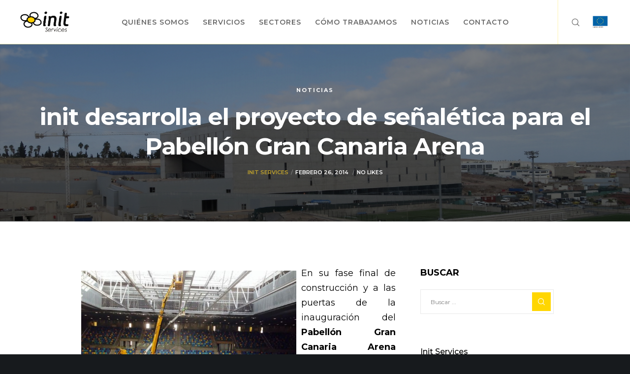

--- FILE ---
content_type: text/html; charset=utf-8
request_url: https://www.google.com/recaptcha/api2/anchor?ar=1&k=6LeQHuMkAAAAAPHHptTSyQ1-Rpm0Om-1i5js_MUh&co=aHR0cHM6Ly93d3cuaW5pdHNlcnZpY2VzLmNvbTo0NDM.&hl=en&v=PoyoqOPhxBO7pBk68S4YbpHZ&size=invisible&anchor-ms=20000&execute-ms=30000&cb=u5tlgqwko1ia
body_size: 49020
content:
<!DOCTYPE HTML><html dir="ltr" lang="en"><head><meta http-equiv="Content-Type" content="text/html; charset=UTF-8">
<meta http-equiv="X-UA-Compatible" content="IE=edge">
<title>reCAPTCHA</title>
<style type="text/css">
/* cyrillic-ext */
@font-face {
  font-family: 'Roboto';
  font-style: normal;
  font-weight: 400;
  font-stretch: 100%;
  src: url(//fonts.gstatic.com/s/roboto/v48/KFO7CnqEu92Fr1ME7kSn66aGLdTylUAMa3GUBHMdazTgWw.woff2) format('woff2');
  unicode-range: U+0460-052F, U+1C80-1C8A, U+20B4, U+2DE0-2DFF, U+A640-A69F, U+FE2E-FE2F;
}
/* cyrillic */
@font-face {
  font-family: 'Roboto';
  font-style: normal;
  font-weight: 400;
  font-stretch: 100%;
  src: url(//fonts.gstatic.com/s/roboto/v48/KFO7CnqEu92Fr1ME7kSn66aGLdTylUAMa3iUBHMdazTgWw.woff2) format('woff2');
  unicode-range: U+0301, U+0400-045F, U+0490-0491, U+04B0-04B1, U+2116;
}
/* greek-ext */
@font-face {
  font-family: 'Roboto';
  font-style: normal;
  font-weight: 400;
  font-stretch: 100%;
  src: url(//fonts.gstatic.com/s/roboto/v48/KFO7CnqEu92Fr1ME7kSn66aGLdTylUAMa3CUBHMdazTgWw.woff2) format('woff2');
  unicode-range: U+1F00-1FFF;
}
/* greek */
@font-face {
  font-family: 'Roboto';
  font-style: normal;
  font-weight: 400;
  font-stretch: 100%;
  src: url(//fonts.gstatic.com/s/roboto/v48/KFO7CnqEu92Fr1ME7kSn66aGLdTylUAMa3-UBHMdazTgWw.woff2) format('woff2');
  unicode-range: U+0370-0377, U+037A-037F, U+0384-038A, U+038C, U+038E-03A1, U+03A3-03FF;
}
/* math */
@font-face {
  font-family: 'Roboto';
  font-style: normal;
  font-weight: 400;
  font-stretch: 100%;
  src: url(//fonts.gstatic.com/s/roboto/v48/KFO7CnqEu92Fr1ME7kSn66aGLdTylUAMawCUBHMdazTgWw.woff2) format('woff2');
  unicode-range: U+0302-0303, U+0305, U+0307-0308, U+0310, U+0312, U+0315, U+031A, U+0326-0327, U+032C, U+032F-0330, U+0332-0333, U+0338, U+033A, U+0346, U+034D, U+0391-03A1, U+03A3-03A9, U+03B1-03C9, U+03D1, U+03D5-03D6, U+03F0-03F1, U+03F4-03F5, U+2016-2017, U+2034-2038, U+203C, U+2040, U+2043, U+2047, U+2050, U+2057, U+205F, U+2070-2071, U+2074-208E, U+2090-209C, U+20D0-20DC, U+20E1, U+20E5-20EF, U+2100-2112, U+2114-2115, U+2117-2121, U+2123-214F, U+2190, U+2192, U+2194-21AE, U+21B0-21E5, U+21F1-21F2, U+21F4-2211, U+2213-2214, U+2216-22FF, U+2308-230B, U+2310, U+2319, U+231C-2321, U+2336-237A, U+237C, U+2395, U+239B-23B7, U+23D0, U+23DC-23E1, U+2474-2475, U+25AF, U+25B3, U+25B7, U+25BD, U+25C1, U+25CA, U+25CC, U+25FB, U+266D-266F, U+27C0-27FF, U+2900-2AFF, U+2B0E-2B11, U+2B30-2B4C, U+2BFE, U+3030, U+FF5B, U+FF5D, U+1D400-1D7FF, U+1EE00-1EEFF;
}
/* symbols */
@font-face {
  font-family: 'Roboto';
  font-style: normal;
  font-weight: 400;
  font-stretch: 100%;
  src: url(//fonts.gstatic.com/s/roboto/v48/KFO7CnqEu92Fr1ME7kSn66aGLdTylUAMaxKUBHMdazTgWw.woff2) format('woff2');
  unicode-range: U+0001-000C, U+000E-001F, U+007F-009F, U+20DD-20E0, U+20E2-20E4, U+2150-218F, U+2190, U+2192, U+2194-2199, U+21AF, U+21E6-21F0, U+21F3, U+2218-2219, U+2299, U+22C4-22C6, U+2300-243F, U+2440-244A, U+2460-24FF, U+25A0-27BF, U+2800-28FF, U+2921-2922, U+2981, U+29BF, U+29EB, U+2B00-2BFF, U+4DC0-4DFF, U+FFF9-FFFB, U+10140-1018E, U+10190-1019C, U+101A0, U+101D0-101FD, U+102E0-102FB, U+10E60-10E7E, U+1D2C0-1D2D3, U+1D2E0-1D37F, U+1F000-1F0FF, U+1F100-1F1AD, U+1F1E6-1F1FF, U+1F30D-1F30F, U+1F315, U+1F31C, U+1F31E, U+1F320-1F32C, U+1F336, U+1F378, U+1F37D, U+1F382, U+1F393-1F39F, U+1F3A7-1F3A8, U+1F3AC-1F3AF, U+1F3C2, U+1F3C4-1F3C6, U+1F3CA-1F3CE, U+1F3D4-1F3E0, U+1F3ED, U+1F3F1-1F3F3, U+1F3F5-1F3F7, U+1F408, U+1F415, U+1F41F, U+1F426, U+1F43F, U+1F441-1F442, U+1F444, U+1F446-1F449, U+1F44C-1F44E, U+1F453, U+1F46A, U+1F47D, U+1F4A3, U+1F4B0, U+1F4B3, U+1F4B9, U+1F4BB, U+1F4BF, U+1F4C8-1F4CB, U+1F4D6, U+1F4DA, U+1F4DF, U+1F4E3-1F4E6, U+1F4EA-1F4ED, U+1F4F7, U+1F4F9-1F4FB, U+1F4FD-1F4FE, U+1F503, U+1F507-1F50B, U+1F50D, U+1F512-1F513, U+1F53E-1F54A, U+1F54F-1F5FA, U+1F610, U+1F650-1F67F, U+1F687, U+1F68D, U+1F691, U+1F694, U+1F698, U+1F6AD, U+1F6B2, U+1F6B9-1F6BA, U+1F6BC, U+1F6C6-1F6CF, U+1F6D3-1F6D7, U+1F6E0-1F6EA, U+1F6F0-1F6F3, U+1F6F7-1F6FC, U+1F700-1F7FF, U+1F800-1F80B, U+1F810-1F847, U+1F850-1F859, U+1F860-1F887, U+1F890-1F8AD, U+1F8B0-1F8BB, U+1F8C0-1F8C1, U+1F900-1F90B, U+1F93B, U+1F946, U+1F984, U+1F996, U+1F9E9, U+1FA00-1FA6F, U+1FA70-1FA7C, U+1FA80-1FA89, U+1FA8F-1FAC6, U+1FACE-1FADC, U+1FADF-1FAE9, U+1FAF0-1FAF8, U+1FB00-1FBFF;
}
/* vietnamese */
@font-face {
  font-family: 'Roboto';
  font-style: normal;
  font-weight: 400;
  font-stretch: 100%;
  src: url(//fonts.gstatic.com/s/roboto/v48/KFO7CnqEu92Fr1ME7kSn66aGLdTylUAMa3OUBHMdazTgWw.woff2) format('woff2');
  unicode-range: U+0102-0103, U+0110-0111, U+0128-0129, U+0168-0169, U+01A0-01A1, U+01AF-01B0, U+0300-0301, U+0303-0304, U+0308-0309, U+0323, U+0329, U+1EA0-1EF9, U+20AB;
}
/* latin-ext */
@font-face {
  font-family: 'Roboto';
  font-style: normal;
  font-weight: 400;
  font-stretch: 100%;
  src: url(//fonts.gstatic.com/s/roboto/v48/KFO7CnqEu92Fr1ME7kSn66aGLdTylUAMa3KUBHMdazTgWw.woff2) format('woff2');
  unicode-range: U+0100-02BA, U+02BD-02C5, U+02C7-02CC, U+02CE-02D7, U+02DD-02FF, U+0304, U+0308, U+0329, U+1D00-1DBF, U+1E00-1E9F, U+1EF2-1EFF, U+2020, U+20A0-20AB, U+20AD-20C0, U+2113, U+2C60-2C7F, U+A720-A7FF;
}
/* latin */
@font-face {
  font-family: 'Roboto';
  font-style: normal;
  font-weight: 400;
  font-stretch: 100%;
  src: url(//fonts.gstatic.com/s/roboto/v48/KFO7CnqEu92Fr1ME7kSn66aGLdTylUAMa3yUBHMdazQ.woff2) format('woff2');
  unicode-range: U+0000-00FF, U+0131, U+0152-0153, U+02BB-02BC, U+02C6, U+02DA, U+02DC, U+0304, U+0308, U+0329, U+2000-206F, U+20AC, U+2122, U+2191, U+2193, U+2212, U+2215, U+FEFF, U+FFFD;
}
/* cyrillic-ext */
@font-face {
  font-family: 'Roboto';
  font-style: normal;
  font-weight: 500;
  font-stretch: 100%;
  src: url(//fonts.gstatic.com/s/roboto/v48/KFO7CnqEu92Fr1ME7kSn66aGLdTylUAMa3GUBHMdazTgWw.woff2) format('woff2');
  unicode-range: U+0460-052F, U+1C80-1C8A, U+20B4, U+2DE0-2DFF, U+A640-A69F, U+FE2E-FE2F;
}
/* cyrillic */
@font-face {
  font-family: 'Roboto';
  font-style: normal;
  font-weight: 500;
  font-stretch: 100%;
  src: url(//fonts.gstatic.com/s/roboto/v48/KFO7CnqEu92Fr1ME7kSn66aGLdTylUAMa3iUBHMdazTgWw.woff2) format('woff2');
  unicode-range: U+0301, U+0400-045F, U+0490-0491, U+04B0-04B1, U+2116;
}
/* greek-ext */
@font-face {
  font-family: 'Roboto';
  font-style: normal;
  font-weight: 500;
  font-stretch: 100%;
  src: url(//fonts.gstatic.com/s/roboto/v48/KFO7CnqEu92Fr1ME7kSn66aGLdTylUAMa3CUBHMdazTgWw.woff2) format('woff2');
  unicode-range: U+1F00-1FFF;
}
/* greek */
@font-face {
  font-family: 'Roboto';
  font-style: normal;
  font-weight: 500;
  font-stretch: 100%;
  src: url(//fonts.gstatic.com/s/roboto/v48/KFO7CnqEu92Fr1ME7kSn66aGLdTylUAMa3-UBHMdazTgWw.woff2) format('woff2');
  unicode-range: U+0370-0377, U+037A-037F, U+0384-038A, U+038C, U+038E-03A1, U+03A3-03FF;
}
/* math */
@font-face {
  font-family: 'Roboto';
  font-style: normal;
  font-weight: 500;
  font-stretch: 100%;
  src: url(//fonts.gstatic.com/s/roboto/v48/KFO7CnqEu92Fr1ME7kSn66aGLdTylUAMawCUBHMdazTgWw.woff2) format('woff2');
  unicode-range: U+0302-0303, U+0305, U+0307-0308, U+0310, U+0312, U+0315, U+031A, U+0326-0327, U+032C, U+032F-0330, U+0332-0333, U+0338, U+033A, U+0346, U+034D, U+0391-03A1, U+03A3-03A9, U+03B1-03C9, U+03D1, U+03D5-03D6, U+03F0-03F1, U+03F4-03F5, U+2016-2017, U+2034-2038, U+203C, U+2040, U+2043, U+2047, U+2050, U+2057, U+205F, U+2070-2071, U+2074-208E, U+2090-209C, U+20D0-20DC, U+20E1, U+20E5-20EF, U+2100-2112, U+2114-2115, U+2117-2121, U+2123-214F, U+2190, U+2192, U+2194-21AE, U+21B0-21E5, U+21F1-21F2, U+21F4-2211, U+2213-2214, U+2216-22FF, U+2308-230B, U+2310, U+2319, U+231C-2321, U+2336-237A, U+237C, U+2395, U+239B-23B7, U+23D0, U+23DC-23E1, U+2474-2475, U+25AF, U+25B3, U+25B7, U+25BD, U+25C1, U+25CA, U+25CC, U+25FB, U+266D-266F, U+27C0-27FF, U+2900-2AFF, U+2B0E-2B11, U+2B30-2B4C, U+2BFE, U+3030, U+FF5B, U+FF5D, U+1D400-1D7FF, U+1EE00-1EEFF;
}
/* symbols */
@font-face {
  font-family: 'Roboto';
  font-style: normal;
  font-weight: 500;
  font-stretch: 100%;
  src: url(//fonts.gstatic.com/s/roboto/v48/KFO7CnqEu92Fr1ME7kSn66aGLdTylUAMaxKUBHMdazTgWw.woff2) format('woff2');
  unicode-range: U+0001-000C, U+000E-001F, U+007F-009F, U+20DD-20E0, U+20E2-20E4, U+2150-218F, U+2190, U+2192, U+2194-2199, U+21AF, U+21E6-21F0, U+21F3, U+2218-2219, U+2299, U+22C4-22C6, U+2300-243F, U+2440-244A, U+2460-24FF, U+25A0-27BF, U+2800-28FF, U+2921-2922, U+2981, U+29BF, U+29EB, U+2B00-2BFF, U+4DC0-4DFF, U+FFF9-FFFB, U+10140-1018E, U+10190-1019C, U+101A0, U+101D0-101FD, U+102E0-102FB, U+10E60-10E7E, U+1D2C0-1D2D3, U+1D2E0-1D37F, U+1F000-1F0FF, U+1F100-1F1AD, U+1F1E6-1F1FF, U+1F30D-1F30F, U+1F315, U+1F31C, U+1F31E, U+1F320-1F32C, U+1F336, U+1F378, U+1F37D, U+1F382, U+1F393-1F39F, U+1F3A7-1F3A8, U+1F3AC-1F3AF, U+1F3C2, U+1F3C4-1F3C6, U+1F3CA-1F3CE, U+1F3D4-1F3E0, U+1F3ED, U+1F3F1-1F3F3, U+1F3F5-1F3F7, U+1F408, U+1F415, U+1F41F, U+1F426, U+1F43F, U+1F441-1F442, U+1F444, U+1F446-1F449, U+1F44C-1F44E, U+1F453, U+1F46A, U+1F47D, U+1F4A3, U+1F4B0, U+1F4B3, U+1F4B9, U+1F4BB, U+1F4BF, U+1F4C8-1F4CB, U+1F4D6, U+1F4DA, U+1F4DF, U+1F4E3-1F4E6, U+1F4EA-1F4ED, U+1F4F7, U+1F4F9-1F4FB, U+1F4FD-1F4FE, U+1F503, U+1F507-1F50B, U+1F50D, U+1F512-1F513, U+1F53E-1F54A, U+1F54F-1F5FA, U+1F610, U+1F650-1F67F, U+1F687, U+1F68D, U+1F691, U+1F694, U+1F698, U+1F6AD, U+1F6B2, U+1F6B9-1F6BA, U+1F6BC, U+1F6C6-1F6CF, U+1F6D3-1F6D7, U+1F6E0-1F6EA, U+1F6F0-1F6F3, U+1F6F7-1F6FC, U+1F700-1F7FF, U+1F800-1F80B, U+1F810-1F847, U+1F850-1F859, U+1F860-1F887, U+1F890-1F8AD, U+1F8B0-1F8BB, U+1F8C0-1F8C1, U+1F900-1F90B, U+1F93B, U+1F946, U+1F984, U+1F996, U+1F9E9, U+1FA00-1FA6F, U+1FA70-1FA7C, U+1FA80-1FA89, U+1FA8F-1FAC6, U+1FACE-1FADC, U+1FADF-1FAE9, U+1FAF0-1FAF8, U+1FB00-1FBFF;
}
/* vietnamese */
@font-face {
  font-family: 'Roboto';
  font-style: normal;
  font-weight: 500;
  font-stretch: 100%;
  src: url(//fonts.gstatic.com/s/roboto/v48/KFO7CnqEu92Fr1ME7kSn66aGLdTylUAMa3OUBHMdazTgWw.woff2) format('woff2');
  unicode-range: U+0102-0103, U+0110-0111, U+0128-0129, U+0168-0169, U+01A0-01A1, U+01AF-01B0, U+0300-0301, U+0303-0304, U+0308-0309, U+0323, U+0329, U+1EA0-1EF9, U+20AB;
}
/* latin-ext */
@font-face {
  font-family: 'Roboto';
  font-style: normal;
  font-weight: 500;
  font-stretch: 100%;
  src: url(//fonts.gstatic.com/s/roboto/v48/KFO7CnqEu92Fr1ME7kSn66aGLdTylUAMa3KUBHMdazTgWw.woff2) format('woff2');
  unicode-range: U+0100-02BA, U+02BD-02C5, U+02C7-02CC, U+02CE-02D7, U+02DD-02FF, U+0304, U+0308, U+0329, U+1D00-1DBF, U+1E00-1E9F, U+1EF2-1EFF, U+2020, U+20A0-20AB, U+20AD-20C0, U+2113, U+2C60-2C7F, U+A720-A7FF;
}
/* latin */
@font-face {
  font-family: 'Roboto';
  font-style: normal;
  font-weight: 500;
  font-stretch: 100%;
  src: url(//fonts.gstatic.com/s/roboto/v48/KFO7CnqEu92Fr1ME7kSn66aGLdTylUAMa3yUBHMdazQ.woff2) format('woff2');
  unicode-range: U+0000-00FF, U+0131, U+0152-0153, U+02BB-02BC, U+02C6, U+02DA, U+02DC, U+0304, U+0308, U+0329, U+2000-206F, U+20AC, U+2122, U+2191, U+2193, U+2212, U+2215, U+FEFF, U+FFFD;
}
/* cyrillic-ext */
@font-face {
  font-family: 'Roboto';
  font-style: normal;
  font-weight: 900;
  font-stretch: 100%;
  src: url(//fonts.gstatic.com/s/roboto/v48/KFO7CnqEu92Fr1ME7kSn66aGLdTylUAMa3GUBHMdazTgWw.woff2) format('woff2');
  unicode-range: U+0460-052F, U+1C80-1C8A, U+20B4, U+2DE0-2DFF, U+A640-A69F, U+FE2E-FE2F;
}
/* cyrillic */
@font-face {
  font-family: 'Roboto';
  font-style: normal;
  font-weight: 900;
  font-stretch: 100%;
  src: url(//fonts.gstatic.com/s/roboto/v48/KFO7CnqEu92Fr1ME7kSn66aGLdTylUAMa3iUBHMdazTgWw.woff2) format('woff2');
  unicode-range: U+0301, U+0400-045F, U+0490-0491, U+04B0-04B1, U+2116;
}
/* greek-ext */
@font-face {
  font-family: 'Roboto';
  font-style: normal;
  font-weight: 900;
  font-stretch: 100%;
  src: url(//fonts.gstatic.com/s/roboto/v48/KFO7CnqEu92Fr1ME7kSn66aGLdTylUAMa3CUBHMdazTgWw.woff2) format('woff2');
  unicode-range: U+1F00-1FFF;
}
/* greek */
@font-face {
  font-family: 'Roboto';
  font-style: normal;
  font-weight: 900;
  font-stretch: 100%;
  src: url(//fonts.gstatic.com/s/roboto/v48/KFO7CnqEu92Fr1ME7kSn66aGLdTylUAMa3-UBHMdazTgWw.woff2) format('woff2');
  unicode-range: U+0370-0377, U+037A-037F, U+0384-038A, U+038C, U+038E-03A1, U+03A3-03FF;
}
/* math */
@font-face {
  font-family: 'Roboto';
  font-style: normal;
  font-weight: 900;
  font-stretch: 100%;
  src: url(//fonts.gstatic.com/s/roboto/v48/KFO7CnqEu92Fr1ME7kSn66aGLdTylUAMawCUBHMdazTgWw.woff2) format('woff2');
  unicode-range: U+0302-0303, U+0305, U+0307-0308, U+0310, U+0312, U+0315, U+031A, U+0326-0327, U+032C, U+032F-0330, U+0332-0333, U+0338, U+033A, U+0346, U+034D, U+0391-03A1, U+03A3-03A9, U+03B1-03C9, U+03D1, U+03D5-03D6, U+03F0-03F1, U+03F4-03F5, U+2016-2017, U+2034-2038, U+203C, U+2040, U+2043, U+2047, U+2050, U+2057, U+205F, U+2070-2071, U+2074-208E, U+2090-209C, U+20D0-20DC, U+20E1, U+20E5-20EF, U+2100-2112, U+2114-2115, U+2117-2121, U+2123-214F, U+2190, U+2192, U+2194-21AE, U+21B0-21E5, U+21F1-21F2, U+21F4-2211, U+2213-2214, U+2216-22FF, U+2308-230B, U+2310, U+2319, U+231C-2321, U+2336-237A, U+237C, U+2395, U+239B-23B7, U+23D0, U+23DC-23E1, U+2474-2475, U+25AF, U+25B3, U+25B7, U+25BD, U+25C1, U+25CA, U+25CC, U+25FB, U+266D-266F, U+27C0-27FF, U+2900-2AFF, U+2B0E-2B11, U+2B30-2B4C, U+2BFE, U+3030, U+FF5B, U+FF5D, U+1D400-1D7FF, U+1EE00-1EEFF;
}
/* symbols */
@font-face {
  font-family: 'Roboto';
  font-style: normal;
  font-weight: 900;
  font-stretch: 100%;
  src: url(//fonts.gstatic.com/s/roboto/v48/KFO7CnqEu92Fr1ME7kSn66aGLdTylUAMaxKUBHMdazTgWw.woff2) format('woff2');
  unicode-range: U+0001-000C, U+000E-001F, U+007F-009F, U+20DD-20E0, U+20E2-20E4, U+2150-218F, U+2190, U+2192, U+2194-2199, U+21AF, U+21E6-21F0, U+21F3, U+2218-2219, U+2299, U+22C4-22C6, U+2300-243F, U+2440-244A, U+2460-24FF, U+25A0-27BF, U+2800-28FF, U+2921-2922, U+2981, U+29BF, U+29EB, U+2B00-2BFF, U+4DC0-4DFF, U+FFF9-FFFB, U+10140-1018E, U+10190-1019C, U+101A0, U+101D0-101FD, U+102E0-102FB, U+10E60-10E7E, U+1D2C0-1D2D3, U+1D2E0-1D37F, U+1F000-1F0FF, U+1F100-1F1AD, U+1F1E6-1F1FF, U+1F30D-1F30F, U+1F315, U+1F31C, U+1F31E, U+1F320-1F32C, U+1F336, U+1F378, U+1F37D, U+1F382, U+1F393-1F39F, U+1F3A7-1F3A8, U+1F3AC-1F3AF, U+1F3C2, U+1F3C4-1F3C6, U+1F3CA-1F3CE, U+1F3D4-1F3E0, U+1F3ED, U+1F3F1-1F3F3, U+1F3F5-1F3F7, U+1F408, U+1F415, U+1F41F, U+1F426, U+1F43F, U+1F441-1F442, U+1F444, U+1F446-1F449, U+1F44C-1F44E, U+1F453, U+1F46A, U+1F47D, U+1F4A3, U+1F4B0, U+1F4B3, U+1F4B9, U+1F4BB, U+1F4BF, U+1F4C8-1F4CB, U+1F4D6, U+1F4DA, U+1F4DF, U+1F4E3-1F4E6, U+1F4EA-1F4ED, U+1F4F7, U+1F4F9-1F4FB, U+1F4FD-1F4FE, U+1F503, U+1F507-1F50B, U+1F50D, U+1F512-1F513, U+1F53E-1F54A, U+1F54F-1F5FA, U+1F610, U+1F650-1F67F, U+1F687, U+1F68D, U+1F691, U+1F694, U+1F698, U+1F6AD, U+1F6B2, U+1F6B9-1F6BA, U+1F6BC, U+1F6C6-1F6CF, U+1F6D3-1F6D7, U+1F6E0-1F6EA, U+1F6F0-1F6F3, U+1F6F7-1F6FC, U+1F700-1F7FF, U+1F800-1F80B, U+1F810-1F847, U+1F850-1F859, U+1F860-1F887, U+1F890-1F8AD, U+1F8B0-1F8BB, U+1F8C0-1F8C1, U+1F900-1F90B, U+1F93B, U+1F946, U+1F984, U+1F996, U+1F9E9, U+1FA00-1FA6F, U+1FA70-1FA7C, U+1FA80-1FA89, U+1FA8F-1FAC6, U+1FACE-1FADC, U+1FADF-1FAE9, U+1FAF0-1FAF8, U+1FB00-1FBFF;
}
/* vietnamese */
@font-face {
  font-family: 'Roboto';
  font-style: normal;
  font-weight: 900;
  font-stretch: 100%;
  src: url(//fonts.gstatic.com/s/roboto/v48/KFO7CnqEu92Fr1ME7kSn66aGLdTylUAMa3OUBHMdazTgWw.woff2) format('woff2');
  unicode-range: U+0102-0103, U+0110-0111, U+0128-0129, U+0168-0169, U+01A0-01A1, U+01AF-01B0, U+0300-0301, U+0303-0304, U+0308-0309, U+0323, U+0329, U+1EA0-1EF9, U+20AB;
}
/* latin-ext */
@font-face {
  font-family: 'Roboto';
  font-style: normal;
  font-weight: 900;
  font-stretch: 100%;
  src: url(//fonts.gstatic.com/s/roboto/v48/KFO7CnqEu92Fr1ME7kSn66aGLdTylUAMa3KUBHMdazTgWw.woff2) format('woff2');
  unicode-range: U+0100-02BA, U+02BD-02C5, U+02C7-02CC, U+02CE-02D7, U+02DD-02FF, U+0304, U+0308, U+0329, U+1D00-1DBF, U+1E00-1E9F, U+1EF2-1EFF, U+2020, U+20A0-20AB, U+20AD-20C0, U+2113, U+2C60-2C7F, U+A720-A7FF;
}
/* latin */
@font-face {
  font-family: 'Roboto';
  font-style: normal;
  font-weight: 900;
  font-stretch: 100%;
  src: url(//fonts.gstatic.com/s/roboto/v48/KFO7CnqEu92Fr1ME7kSn66aGLdTylUAMa3yUBHMdazQ.woff2) format('woff2');
  unicode-range: U+0000-00FF, U+0131, U+0152-0153, U+02BB-02BC, U+02C6, U+02DA, U+02DC, U+0304, U+0308, U+0329, U+2000-206F, U+20AC, U+2122, U+2191, U+2193, U+2212, U+2215, U+FEFF, U+FFFD;
}

</style>
<link rel="stylesheet" type="text/css" href="https://www.gstatic.com/recaptcha/releases/PoyoqOPhxBO7pBk68S4YbpHZ/styles__ltr.css">
<script nonce="hIWf3vZd_Yj3gUxs620c2A" type="text/javascript">window['__recaptcha_api'] = 'https://www.google.com/recaptcha/api2/';</script>
<script type="text/javascript" src="https://www.gstatic.com/recaptcha/releases/PoyoqOPhxBO7pBk68S4YbpHZ/recaptcha__en.js" nonce="hIWf3vZd_Yj3gUxs620c2A">
      
    </script></head>
<body><div id="rc-anchor-alert" class="rc-anchor-alert"></div>
<input type="hidden" id="recaptcha-token" value="[base64]">
<script type="text/javascript" nonce="hIWf3vZd_Yj3gUxs620c2A">
      recaptcha.anchor.Main.init("[\x22ainput\x22,[\x22bgdata\x22,\x22\x22,\[base64]/[base64]/[base64]/[base64]/[base64]/UltsKytdPUU6KEU8MjA0OD9SW2wrK109RT4+NnwxOTI6KChFJjY0NTEyKT09NTUyOTYmJk0rMTxjLmxlbmd0aCYmKGMuY2hhckNvZGVBdChNKzEpJjY0NTEyKT09NTYzMjA/[base64]/[base64]/[base64]/[base64]/[base64]/[base64]/[base64]\x22,\[base64]\\u003d\\u003d\x22,\[base64]/[base64]/w6V9aMODECLDnHVvF8KRw4YoYwRnwrxHPMKWw4R1w4LChMOawrtIBsOxwr8OGcKDwr/DoMKPw7jCtjpQwp7CtjgzL8KZJMKKV8K6w4V/wpg/w4lYYEfCq8OnDW3Cg8KUPk1Ww6LDtiwKchDCmMOcw5gpwqonKxpve8OuwpzDiG/[base64]/Ji/[base64]/[base64]/[base64]/[base64]/[base64]/Dr8Ktw77DlsKcQBNzCVxsNBFPwo5bw7vDrMOdwqjCn2/[base64]/[base64]/[base64]/DqVPCscKfwrXDry8eCQ1Mwp/DmAXDr8KqA3zCiwhSwqXDmh7Dv3JJw6RVw4PCgMO2wqszwqnCpiLCocO9wp1lTDoUwrk2d8KCw7LChjnDrUvCjzvCt8Ohw7okwrnDtcKRworCmwJDZcKSwoPDrcKNwrA5NGLCqsOSw6IRG8K+wrrCpMOBw4fCsMKuw7zDo0/DnsKDwog6wrVHw6dHFMKIdMOVwoBuDcKJwpfDkMOGw4EuZyEfUQbDjWvCtBXDjFbCoEoLTMOUZcObOsOaRRVMw7MwOjzCgQfCtsO/EcKRw5LCgGVOwrloZsOzKMKfwr57acKBR8KbIzZhw7RgYipkeMONw5fDqw/CrBd1w47DmMKURcOrw4fDoAnChcKxYsKjBmBcTcKzDDZewoxowrN6w6svw6Ezw59bO8OXwqU7w5bDssOTwqV6wpzDum0dXsK8bMOJPMK5w6zDjn8SYcKdasKCeVbCvALDr1HDj350Z3rCrTY4wpHDhgDCsVQyAsKXwpnDsMKYw5jCnE04XsOEHWsrw4x/w6fDphPCn8KGw6Adw5XDp8OqVMO/OsOmasKrScOiwq4WesOlMkYkPsK2wrbCpMObwpnCjsKDw7XCqMO1NWQ/DmHCiMOzF0kNWkcjfRF6w43CisKhQArCk8OnFXTCvHdTwpNaw5fDu8K+w6MDGMK8wrtLbUfDi8O5w4wCBhPDnSd4w7TCu8Otw7DCujTDjlvDsMKawo8/w5smekYSw6TCpCzCqcK5wrwSw7jCucOzG8OzwrVMw7xJwpHDmUrDs8OGGHrDrMOQw6zDscOufsKmw7tKwoIHY2QQKglXK37Cj1hmwootwrPDoMO7wp3DscOqcMKyw6sfN8O9UMKpwp/ChkhJZEfCmSfDtnrDv8KHw5DDjsOrwp9Gw5guVEfDtFHDpQjCvC3DmsOSw6tSE8KrwpZ/ZsKIFMOUBcOewoHCt8K/[base64]/CrQrDhT9xwofDgkDCr0PDscK1TWbCiMKSwoI3J8KISgpue1fDg28Jw79VKAjCnlvDgMKwwr4hwpxLwqJUAsOCwpxfHsKfwpMbcic5w7rCisOmJcKSTjk9wr9JScKMwoAiMQ88w4bDhsO8w5MIY3rCiMO5MsODw5/CucOQw6XClh3CuMKkXAbDvFXCikTDhyAlJMKOw4bCoW/CgSI6GwLDqhIBw4jDosObO3MRw7Z/wpcYwrbCsMOXw5oLwpJ3wrXDksKffsKvV8OgHsOowpjCnsKowr4eVcObdVtZw5/[base64]/[base64]/DucOqw67CryBNw7pnw5bCpcOTY8OiwpLCgwQ3wodSaUTDliXDhCY1w5ckNWLDmy0QwrVww7dKWsK/ZXx1w6wsYMKqDko8w5Zxw6rCkXwLw7BUw49lw6XDhBVwMRNMGcKqSMKELcKsVVMhZcO5wqLCj8O1w7U+NcKeY8Kjw47DtcK3McO3w7nCjHRBUcOFTC4AdMKRwqZMdWzDhMKiwopCb00Sw7JoRcKCw5daYMKpw7rDnFAEX3Uow7YGwpUQN2kUWcOCdcK9JxPDtcOBwo/CqGVsAMKGCgYzwpTDiMKfGMKvXsKuw5l1worCkjcBw60Td07Cpk8Mw4dtN3XCr8OibgpWXnTDicOaTSbCvhvDojt6WFBxwqDDp3vDkGxVwqvDoRw3w44/wr43HcOhw5xmU1bDjMKrw5hTJi0YNMOSw43DumILLjDDkxHCqcObwr51w6LDhWjDoMOhYsOiwo/CssOmw5Naw6oaw5/[base64]/CpTbDtDLCiHTCoUZdwpdIalluw4DDt8K0TDbCvMOow6XChV4uwpEuw6/CmVLCp8K9VsK6wqjDo8Ocw4fCkVfCgsK0wrtcREjClcKDw4DDpTpuwo8UOwbCngVNasOOw6/Dt11Zw79nKVfCpcK8c3tNVF4Hw4/[base64]/CtjbDsMOPwrTCtEfCpy18wrA6woUyG1bDucORw4nDp8OxfsKMEGvCuMOLZyQYw7EsZwXDsS/[base64]/T8OHElpACwHCrcOuLsKiw6zCvsKIw6/[base64]/[base64]/[base64]/DnRvCocOVVTdaJsOIGsOFw75tw4TDm07CssOuw5jCqMOxw6pTZmpFLMOPSHnDjsOWM3Z6w6JEw7XCtsO8w6/CucOxwqfClQ9Iw77CusKSwrJSwobDggIowr/DjcKDw7V/wpI9JMKRJcOow6HClkN7SBd5wo3DvMKNwqbCrU/DlGzDtzbCnGDCiy7DrXwqwpYPUBXCu8Kmw6HDl8KFw4BDQm7Cn8KLwozDs0tzDMK0w6/Ch2FmwoV+IkIMwp15IGjDlCA7w7QWcQ5hwrvCkB4dwpFBD8KTJAHCp1PCnMOKwq/DvMKDKMKWw45hw6LCpMKvwoolDsKtwqHDm8OKMcKLJhXDvsOGXCTDkVQ8FMKNwqbDhsOgb8K0Q8KkwrzCux7DvxrDoDfCpyDCucKEbjQOwpZ1w6PDgMOhI3XDuiLCmyl0w4/CjMK8CsKTwrYcw7Vdwo3CmMOTWcOlD0HCi8K/w5vDth3Cq0LDhsKtw59ENsOMV3E+VsOwG8KqFMKRN2czQMKewrUCKVPDkcKpQMO+w5Ejwr0wR3E5w69Wwo/DscKmbMOWwq40w4jCoMKUwrXDtxsvfsKJw7TDmgrDhMKaw5Erw50uwrbCrcOlw6PCtgdkw69BwqJTw5vCgCrDkWEbTXpAEcKGwqMMcsOdw7jDjX/DhcODw7FVTMK2VX/Cn8KLATAUdwMywolRwrdib0rDhMOoWhTCqcOcJn57wqNHG8Oew5fCmybChQrDjSjDqcK6wqLCrcOjEMKnTWPDgmVNw51VccO9w78Bw78DE8OyGB3DscKxOMKHw7/DosKvXlhGC8KVwq3Dpk9awo3DjWvDl8OwIMO6FBLDmD3DnSbChsOOA1DDkQwZwqB+A0RzYcOwwrVlR8KGwqfCo0vCpUPDs8KNw5zDkyxVw7fCvgE9HcOawrbDjh3CmyE1w6TCp0Axwo/DgcKEbsOyKMO2w5nCjXYkb3XDiCVswoQwIjDChxhNwp3Dl8KTcTkKwoNcwodJwqYVwqoRLsOJQsONwoZSwpgnHkbDnyQgDcKnwoTClSl0wrYcwrzDnsOQD8KnN8OWJkAEwrwAwovDh8OGL8KdOEFwJcOCPjfDp2vDkV3DqsKgQsOxw68Wb8O6w7/[base64]/DkCXDqMO4ByXCugdvP2F2bcKKa0vCgcO9wrZIwog1w6hOWcKvwrjDr8O1wrvDtVnDmmg/IsOnMMOmO0TCocO/TR0vbsOTXV57HjzDpsO+wqzCq1HDicKIwqgkw7AEw7oCwos1QnTCucOEN8K0GcOgQMKEUMKmw7kOw59GfRMkS0stw5TDlHLDj2VEw7nCp8OdRBgtFSDDhsKTEC97LsK9NAjCkMKDBltTwpR0wr/CscOFVw/[base64]/Drm7DjRglw6EIw6JbfMK1An4tN8Ksw77CtcKOw6HCkUMrwqgbQsKhcsKcT1TCnXtew7FyNmzDqiTCvMO6w6HCpgp3UhzDljZCTsO/wptxChNVf1hIaUNHAU/CpWjCqsKpCC3DoifDrTnCqy/[base64]/[base64]/[base64]/w57CqUnDuMKEw7jCksO4wpksc8ORSsKzMMOiUsK2wrQfUsKPflpiwofDj0gCwppdw5/DqkXDl8OmXcOQHjrDq8KEw7/DhAJZwrobEwIDw6IXUsO6EsOEw5IsByF5wqVgPR/Cr2Ntd8O/[base64]/[base64]/CkC0fwoZZw4HCtMKPMcK3U8OZMAZvwqxuUsOHJnIdw6zDhhLDqH1owrp/ESXDlMKFG2VKKibDt8KVwrIeN8KMw7HChsOow4HDiwUkVnzCsMKTwr/DnlgmwozDocOywqspwrnDgcOlwrjCtcK0RDE+wozCtV/Du1YZwqXCmsK8wrE/NcK7wpdTPsOfw7MBMMOYwqDCgMKETcOQR8KFw7LChX7DgcKcw5kpY8OXN8KyesKewq3CncOTRsO8a1XDgjIuwqNXw4bCvsOTA8OKJsO8AMKNGVAWewDDrQPCs8KaHABhw6kpw7rDpk58PjXCsR9Te8OEMMOiw5jDp8OMw4/CkwrCj23DtVFtw6TCpyjCrMOrw5LDty3DjsKRwq9ww4J3w4Ugw6QnNCTDrTTDu2JhwoHChiZ+AsOBwr1hwp5MIMK+w4/CusOiG8K1woXDmBLCmzvChA3DucK9Kxgrwp1rYVYQwrrDmlY3AyPCt8KdDMKVGUjDpMKeY8KuV8KAYXDDkB/ChsOWSVQMYMO8YMKxwr/CrFHDn25Awr/DgsOBIMKiw4PCnQTDp8Ovwr7Cs8Ktf8OxwoPDhzZzw7pUAcKlw6TDvVlJPlbDljQVw4LCtsKnesOjw7/DnsKRJsKew5FZacOCS8KSBMKsNUw8wqZkwrFDwol3wpfCnEBLwrELbU/[base64]/[base64]/DmWFvwqjCpsKpw5xNwp/CjH/Dk1LDgwFLZ1ABEcKyYMOCYMOFw5AywohaAyTDsUk2w4lXK3fDv8OFwrQbasK1wqcUeVlmwoBUwpwWX8OsRTTDq2g+WMKUGUo1c8K4wroww5fDmcO6d3PDmyTDvS7CvcOBEwbCg8K0w4fDvHnCpsODwqXDszNww6rChMO0GSlswpQew44tJEDDl3JUE8ObwpUmwr/CpRdNwqNXf8ODZMKwwrjCk8Kxwp/Cv2kAwrNJwp3CosOfwrDDlUDDssOIF8KbwqLCjgpiK1cbEFLDlMO2wqFhwp1pw6slb8KwMsKDw5XDvk/[base64]/CvXJvS8KnwqtoYBwnwr/DlwjDjsKEw5HCp8OqYMOywo7CisOtwp/CvwhLwoMJTcKMwqJGwrQZw5DDrcO+DkPCvlTCmSxVwpkPNMOUwpTDusKNbsOlw5TCs8KUw5tnKwbCkMKRwq7CsMOoQVXDkF1rw5XCvi4lw7XCuXHCoWp0f0N7Z8ORMFJMcWTDmE3DoMOVwpXCjcO+K0HChkHCpyA/[base64]/CusKqEsOPQBXDgMOyKkpzG3UMf8OnPXMSw799HMONwqTCh01APG/[base64]/Dg0YdcsOsZhVbwr/[base64]/DlS1GFMKyP3nDpcKbQwkObMOTS0lPw4bCiWQ/w5hCDX/DkMOvwqDDkMODw6DDosOkeMOPw5PCkMK9VcOdw5HDjcKFwp3DiX4LHsO8wqLDl8Ozw6saEQI3ZsOxw5PDtBssw6Ekw77Cq2lDwo3Dvm7CtsO4w7/DjcOnwrLCjcKlV8OcP8K1cMKcw7h1wrl9w7Eww53Cs8Ocw4QUYcO1RWnCg3nCml/DjMK1wqHCi0/[base64]/DtcKGLiDCq1lpJEXDqCnChmPDmsKFw589wrZSbVbDqCpLw7vCnMKbwrxJesKYcE3DiTzDhsOdw7ceacOEw7FxQMO3wp7CvMKgwr/CpMKywp5Kw5EoV8OhwqIPwqbClmZFGsOOw4PClCRIwqTChsOHHgZow7hmwpzDo8KxwohKIMOwwoQ+wozCssKNIMKiRMO6w74WXRDDvsOdwoxEAR/CnHPChSVNw5/CimVow5PDg8OlL8KLLBcYwqLDg8KRJm/[base64]/Dh0nDhsKgwrcOw4rCnWfDmsOMw64nWloQwpUnwrvCjcKVY8O7wpPDssKcwqxlw5DCuMKHwrE2d8O+wqMLw4nDlAsvEVoDw4nDpCU/[base64]/[base64]/DjRfCmMOzW8OhwqvDnGMkHsOvZsK8wqEOwoHDm3fDpAJjw6zDuMKdbcOrBMO3w5Vew4BGXsKHGw4Cw44gEjTDmsKyw7N8RsOqw5TDvxBHMMOFwpDDocOJw5zDg0s6dMOPDcKgwolnI1I3w7AGwqfDksKswpogeRvChT/CkcKOw6dlwpR/w7rCiTh2WMOrWBYwwpnDoVzDi8OJw4F0wr7CuMOcKmtfRMOiw57CpMKVEMKCw6RIw4Usw5FJHMOAw5TCqsOTw6DCncOowqcODMOCMH3CuhtkwqYYw69KBMKYBxpgOiTDrcKZRSoJGUdQw74cw4bCiBTCg2BOwq4/P8O/XcO1woFtcMOBKEsywqnCusKRXMOVwqHCvWN4WcKiw6zCm8OscDHDv8OSeMOhw7vDnsKUF8OaSMO+wr3DimkFw4ZDwr/Cv28ecMKASSpIwqzCtCvChcO0e8OTHcOcw5LCk8O2d8KpwrjDmcOywoFVJmwIwofCtMKdw4FiW8OyccKRwpZfdsKVwr5Hw6XCu8OLQMOSw7HDjsK2D3/[base64]/DllrDqyEEwpjCjjDDhsKRF0J7EGvCuhHDocOUwoHCt8K9TX7Chk3DpMODFsO4w63CoUNuw5dIZcKQUQMpUcOQw70IwpTDpXJ0acKNMTRXw7TDscK/wo3DrsKkwoTCqMKYw701GcKvwo5xwrTCt8KJBx4+w5/DisODwqrCpMKlZ8OQw4A6E3o/w6wUwqIOAG95w6E8XsKGwqYUVSvDpA9kenjCmsKcw6XDg8O0wp98ME/CnFHCtyHDusOwLjbCuzHCucK5w51DwqPDi8KscsODwq97PyRgw5jDicKFJwMjPcKHWsOzLhHCnMKBwrI8IsONFi0Vw7vCoMOzbcKDw5zCmmHCmW4AfwR/VFHDksKmwqnCvF4efsOqFMOTw63Dn8KPLsO3w60VGsOPwo8XwqhnwpLCrMKFJMK/wonDgcKTGsOnw6nDg8Oqw7/Dmk3DuQdUw7NsDcK/wpnDmsKtfsK/w5vDi8ODIhAQw6vDqcKXJ8Kof8KswpxQR8OBOMK4w45cXcKpRnR9w4DCl8OjJChvAcKLwo3DpRh8fB7CocOXM8OiQ0kMd3TDqcKBGHlueUQXIMKuQ1HDrMODVMKDEMOfwrjCoMOmeTvClGJHw53Dq8O/[base64]/CjQh8XQhUcybCt8OsAgcxwoY4ccOqw4JbeMKUMsKUw4LDkQ3DncOrw4vChQJ9woTDhAvCvsKYYMKOw7XCmQg2woE9QcO1w61zXnjCiXMadcOIwqzCq8Oaw7zCpl9swqJkeA7DtwfDqXLCnMOIcyAww7/Dk8Ohw4TDp8Kdwo3Cv8OAKSnCj8Khw7TDtX4AwpvCinjDv8Osd8K/[base64]/CpcK9LAkzw6HCjAzCjxtfwrEvw5vCunpNaxkYwozCu8K1JMKaKBLCpW/DvcKGwrbDt2Z7acK/[base64]/CsKfFHvCkCLDq8OwwoZZe8KHMDlnTcO4w7TCo2jDkcKkKsOiw7nDrcKhwo0JXBHCnh/[base64]/[base64]/wrDCjMOQL1XCoSFFZlfCrRPDp0Aawo9Yw4DDgMK4w4jDvUnDksKtw7zCqMOAw7xMLsOeOsO2FiV/NXgmGcK4w5Nlwqh8woZTwrg/w7Vvw4Qqw6/Do8ODPTZUwr09eELDmsKlHsKqw53CtMKgI8ODOyfDiDPCgsOnXBTCssOnw6TCkcKwPMOEbMOBYcK9EAXCrMKUThtowohJL8KXwrU8wqPCrMKuChYGwpE4GMO4VMK5MxDDt0LDmsO2K8O4WMOcbsKgaSZuw5cpwpwnw5tafsKQw4bCt1/ChcOVw7bCucKHw53CqMKow6rCsMOxw5HDh0lvSCgWU8K/wpocVCvCsC7Cv3HDgMObLMKqw78IS8KhEMKhcsKMKkV5MMOaIl1zLTDChTnDghBAAcOGw5LDkMOew6ZBEV/DgnZnwq7DhjXCsVt1woLDgsKEAQPDgknDsMO2A0XDq1zCjcOHMcOXQMKQw5PDn8Kdwoxqw7TCqcOJaTvCtzrCiFbCklFUw4TDmlEof3EIWsOUSsKsw5fDksKLBsOmwrM7KcKwwp3DgMKXw4XDtsK8woLCsh3CmBPCqGVKEnXDlRvCtA/CvMO7AcKyUxQjDVfCqcOXd1nDs8Ogw6PDuMOrAngfwo/DlBPDtcO7wq1UwoUMVcONPsKbM8KtZDPDtHvCkMOMYXhBw6FVwqVUwp3CuXAhQBQ6EcKkwrJISjPDnsKVAcKQRMKIw6puwrDDuSHCmBrCki3DvcOWAcOdDSl+MhMZfcKTLsKjQsK5YTM/w6rCqGrCu8OJcsKUwonCl8OGwphFTMKIwq3CszzCqsKlwq/Clyptwpl4w5PCo8O7w5rCkH7DvTMNwpnChMKaw7YswpnDgTMrwpjCt31FHsONAcO1w69Mw5trw7bClMOUAlZAw457w7/CgXrDhxHDhUfDmX4AwpZnYMKyWHzChjgNfmAgRcKLwoDCskp2w6bDisO1wo/[base64]/Vil8wojCuUgqE8KbeBE+AjRqMcORwpnDscKGYsK2wpTDgBnDpwXCny8zw73Cmg7DpEjDjcO+fmglwojDgzjDlj7DssKOUTArXsK/[base64]/DsCA3wpFfwosGJEnCg0/DoX7DgAjDpFzDlxrCrcOwwoo2wrZew5vClF5FwrkGwrzCt3rDuMKaw5PDmcOpZ8O8wr9oNDRYwo/CvMOBw7Q2w4vDo8KxGDHDoA7Dpn7ChcOiYsOYw4Z2w7Bjwr9rw4gGw4QKw7PDgMKscsOYwrbDgsK/T8KNSsKrb8KbBcOkwpLDl30Tw7waw4AlwozDlCrCvHPCmyTCmzTDsjzDmQc8ex88woLCv0zDrsO2FG0acV7CssK/[base64]/Ck8O/w7sMw53DqsKTw7hxwqbDpxTCiCk6w4Zpw5R1wrfDqTprGMKmw7/CrcKwYEUCRcKBw5dPw4XCmlEQwpLDoMOCwoDDhcKrwrDCrcKSBsKFw7oYwp4ZwrBPw4PCmTYLw5fChgTDshLDiBVOW8ODwpBDw74sAcOEw5DDmcKaUhPDvCIuLwXCscOYKMKqwpbDiz/Cln4RcMKcw7R8wqwKNjEiw7/DiMKKQsOjU8K1w5xWwrfDvz3Di8KgKAXCqCnCgsOFw5Z1FTvDm2tiwqocw6oqaEnDr8Oow5E/LHHClsKyTjLCg2I9wpbCuxHCs2XDpRMlwoDDuTTDrAB7P2d3w7/DjCDCm8KYTg5wc8OYAlvCrMOYw6jDsC3CusKnQC1zw4BGwr93UTXCgBHDsMObw7UAw6jCjE7Dti1RwobDsBduFWAmwqQvwpfDr8O3w4w7w5dbZ8KIVHwUDSBbZF3Cs8K2w5w/wrc5w5PDusOkJsKYK8KQGzrComzDrMOGeiYlPltTw75PAG7DiMKvbMKVwqjDgH7CkcKtwqHDo8K1w4LDnQDCj8KhenHDn8OewpfCscKAwqnDlMOLB1TCm17DpcKXw4DCkcO/HMKww4LDmRknGBtFaMO4URBkOcOLRMOSAnQow4DDssOYMcKWZQBjwpfDhn1XwqMDC8KvwqLCh2grw68GE8Kyw6fCicORw4nCqsK3CcKBTzpPCA/DnsORw6ozwpU9FH82w4PDsHLDtsOuw4jCpMOywrvCmcORwrINX8KYdQHCqFHDv8OYwoJmNsKhOW7CnCfDnMOxw4XDscKGex/[base64]/DpsKve8KAKsOfF8OhwoNWag8MeRxxXAZhwoTDvWUoHzpNw692wpI5w6PDkjF/UT1SC0/ChcOFw6xXSx48AcOOw7rDghrDssOiJCjDoHl6KSNdwozCkBYQwqkffg3ChMOgwoDChDzCqyvDtC0tw4LDmcOAw5oRwrRKb0/Cv8KHw5nDlsOYYcO3AMOXwqJzw5EQVTvDlcODwrHCizEYUVjCtMOqfcKRw7RJwoPCi0hJPsO/EMKOeGPCrk0mEk3DqH3Dp8O/woczdMKsQMKrw7A5PMKgO8K+w6rClV7DksKvw7oBSsOTZw8+DMOhw6/[base64]/I8KzwqbDjMK0F2krwojCncO0ZsOjwrvDvQXDpkI8Z8KGwrrDo8OsfcK4wrJVw5wKJHbCr8KxEhJ/PC/CjUfDo8K4w5XCnsOlw53Cs8OuWcKdwoDDkCHDqSjDrX0awpLDj8KtHMK6CcKzIEIZwqQswqsgKGXDrRV6w6TDkzPCh2xdwrTDo03DinZZw4jDol4cw5w3w7fDrj7Cgzs9w7jCkGVhNnBzWXLDmDs5OsO/T0fChcOZQsOewrYmEcK/[base64]/[base64]/PifCvV7CghcxRQY2RRDDj8Opw4xxw6zDusOUw4lawq7Cs8OTHCRhwoTCnBHCqlpEWsO7XsKtwrvCqsKAwpDCsMOVF3jDhsOhSVvDjRN+WUlAwqlVwooaw4/[base64]/DscO1ZSrDmMKjPMOza2nCh8OEbcOkw7hGXsOHw5fCs3ZTwplifyk2woDDtm/[base64]/GHjCnDzCrHXCoW3Ci8O1dDnDscOcA8Kvw5A5T8KIME7CrcKoEHwxeMKzZh5Mw5QyQcKRfzTCi8KqwqrCgy5WYcKTdTkWwow3w7/Cp8O2CsKeXsO1w7p8wrfDkcK9w4fDiHEHJ8OZwr1IwpHDlF5uw6HDoybCksKrwrA6wrfDsVXDth1Pw65waMKDw6/CilDDisO9w6nCqMOnw7lIEMKZwqIXLsKRScKDWcKMwrrDlSxrw65OVmQrEDkmTjDDv8KkLAPDpMOvasOywqPCgh/[base64]/Cgic1CMKSw4nDiUQSwqh3RmDDrAVYw6LCjcKqUwzCucKNP8OEw4DCsy9PK8O3wofCqSZqMcOPw6Iow6Fiw43CgCvDhyYNOMO/w74Iw4VlwrUqSsKwDjrDlMOowoYNSsOwbMKhKV/[base64]/B1vDlSjCp8KJw5fCjcKmw6lgK3Nmwp3DlTTCh8KHeWQmwo3ChcKWw6YcKFwrw6zDnHrCusKRwogfYcK7RMKjwr3Dr3HDqsOwwoRQwrQCAcO0w4BMcsKXw73Ck8Kfwo3CumjDsMKwwqFywoBkwp1hUcOjw4xIwpjDiQdSLh3Dp8KBwoJ/PjMpwobDphLCmMO6w4APw7/Dry7Dtw94U2bDmVLCokcoPGXCjC3CkMKEwrvCgsKLw4AZTsOmRcOHw5XDkGLCs2zCgx/DohjDvXTCm8OKwqB6w5d3wrd4OwzDkcOEw4LCpcO/wrrDpH/DmsKuwqdNORs3wpYhw6BHSRvCr8OXw7Qqw5lJPArDsMKmYMK7cGUpwrYJaUzCmsKIwrzDocOPYSvCnhzDusOfX8KJcMKzw5DDncKVJVFhw6/CosKbU8KVEG/DsF/CjsOfw74UJmzDhDfCv8Oyw4TDl0EObcOsw6IMw6EjwogOZSpeIRNEw7jDtBk6HsKKwrRmwrhtwrHDqMKEw5rDt3gXwohWw4UDMBFXwrdSw4c6wq7Dh0oJw53Ds8K5w6BALMKWVMOKw5xOw4fCvRzDrsOzw5nDpcK/w6sqYsOlw4QicMOUwq7DmcKKwoNmY8K9wq9owobCuzbDusKmwr5MHcK5eGA5wqTCg8KmIsKEYEBLJsOtw4obXsK9f8OVw64LKgw7YsO8BMK2wqt+UsOVB8Ouw5Z8woHDmQjDkMO9w4/[base64]/CgEvChA86Rwc1wo0qwrTDlcOZwqtxCsKyNmxbPsOQHcKNWsK9woJbwpdSGsOGJl4rwrHDk8OfwqfDkB14fn3CuDJ5dcKHTWXCs3fDsljCiMKcYsKWw43Dm8KIAMOtLxnCrcKXwpgmw50KNsKmwoPDmBDDqsKCYgsOwpYDwrzDjEHDqBvDpGw/wq4XITvCnsK+w6fDusK4XsOrwrfCtyXCkhpxfgrCjD4GThlTwrHCkcKHKsKXw5Agw4bCmHXCjMOaAFjCm8OCworCumx4w5NdwoHCl0HDqsO3woEpwqMuCC/Cig/[base64]/dcObAMObXmbDng3Cr8O5w7/Dq8KuwpllwqDDucOtw7jCv8Olf2NmCsKswppCw4zCnVJJYHnDn2YlbsO+w6fDmMOWw5w3ccKCGsO8dMKEw4zCvx5mA8O3w6fDlXXDuMOjQQYuwo/[base64]/w4wkwrVBw6xXbkQUMzfCtA0aw5llwoVTwqPDiMKGw5zCojPCrcKdTSTDjTjDgsKLwrJmwpZNHz3CgsKzKwJ9bG9aFhjDqxtzw43Di8KdZMOpDMKQUD8gw4Q/w5HCvcORwrl7LcOPwppHZMOAw5QDw6QOIxQ2w5jCkcOgwp3CosK8OsOfw6YPwq/[base64]/wqPDhcOnwoPDqBRtKsOxLTXClsOJw7xKwr/[base64]/ChidhQsK6FcKyw6ZRclZCw58Fw6fCozLCu8K3wrJjQ2TDg8KhVXHCgFwtw5VqISBDIB9ywqHDqMOKw7/CjMK0w6XDilvCgVpBG8O8wrg1RcKKAF7CsXxDwqLCuMKJwp7Dl8OOw6vDriPClQLCqMKYwponwrnCsMOeel9nYMKow5HDjHHDtzjCtR/CssKvZRFBR1gBXVR5w7IVwptWwqTCh8KTwrRpw4XDtG/CiHnCriU3HsKsPx5RDsK3E8Kuwq/[base64]/CkVrCqcOAw5s4NnITw4UkbUhXwqZ3UsO9ZkPDvcKjTk7CsMOJDsKfHkbDpyPCgMKmw7PCq8KFUHxPw4oCwo1vAQZsAcORTcKMwrXCrcOkKFbDkcOOwpcQwq8xw5R5wo7CssORQsOTwpnDmDDDgjTCtcO0GcO9JSZRw4bDgcKTwrDDlBs1w6/CisKNw4oOSMOKRMOef8OUDjMrecOBw6nDkk4qTMKcTHkWdhzCoVDCqsK3DH1Bw7PDgkEnwrc5JnDDjhhOw4rDuiLCoAtifENdw4LCgE9mZcO+wpciwq/Dijktw7LCnDNQb8OsXcKUEsOGCsOdSlPDrzZxw4zCmSHCn3FrWsKyw4oHwovCv8O8WMOTJlnDssOkS8OHUcKmw4vDt8KvMUwjUcO1wonCn2/Cl1ouwr4rDsKWw5jCssKqMxYce8Oxw6jDr388fMKwwrTCo17Cq8Osw65XJ0tnwq7CjmjCnMOsw6oEwpnDscKmwo3DsEsBZzfCpcOMIMKmwr/DscK5woslw47Cs8KJP2jDrcKFUzbCosK+bgTCvgXCnsO4fynCsDfCnsKzw4JgD8OITsKZJ8KFAwfDnsOlSsOgRMO4R8KgwpPDhMKAWjNbw4vClcKAI1vCtcOKMcK1I8OpwpxSwoFtU8KPw4PDp8OMMcOvFynCphrCi8O1wqYgwrlww68rw4/CrFbDkFHCozLDtRXDgsOxCMOnwqPDusK1wqvDlsOTwq3DmEwMdsOVW1HCrSInw6fDrz51w7g/JXzChEjChXzCisOrQ8OuM8KaUMOwYztNIH5owr9lMcOEw77CiXw3w7UNw4/DmcKyb8Kbw59RwqvDnQrDhyMSDhzDoWXCtj8Zw6x/wqxwcX3Ck8OYw73CpsKvw6QRw57DqsOWw6lmwrYdTcOjIsOnFMKtN8OVw63CoMOqw5LDicKRAks9KQtIwrLDs8KaKlXCj256CcO8IsOYw7zCqcK+PMO+csKMwqXDocOxwpDDl8ODBSVSw6dUwpUgN8OXHsOHYcOMwph3OsKvGmzCoVLDhcKPwrEJVUHCpT/Ct8OCYMOHd8KrO8OOw55wEMKHfjY/ZSnDk27DhMKfw4tYEBzDphNsWgZmVTc9YsO6w7XCtcOwDcOiZU9uCUfDusKwScOPHcOfw6Vcd8OjwplOPMK6wpYYFgURGl0oTUIDZsO+G1fCnF3CiTgTw659woXCisKhBlRuw4NYRsOswr/Cs8OHw53CtMOzw4/[base64]/DgUzClil7IBwVMsOJdMKKV2/Dn8OjOmczUxPDik3DvMK3w6cnwrbDvcKkw7Erw5Uqw6jCtyjDtMOSY1LDnW/CnlFNw5LCkcK5wrhQccKTw6bDg302w7/CnsKmwqAMw5fCjEM2K8OBZXvCisKlF8KIw7cWw4FuFXnDocOcfS7Co3hRw7A+UMK1woLDvCDCvsKMwplRw7vDlBQrwr0Cw7DDtxfDtl3Du8KPw5zCpj7DiMOzwobCsMOawo8Xw6rCri9BTlBuwopGPcKCbcK9PsOvwp97TAHCu3nDuS/[base64]/CvHMow5jCgcOKRcKgw4oIw70zW8KxGCjDqsK+Z8OSeybDt0wVBEZEZwzDlBQ9Q0jDncKeUXAkw4sdwoALHlcXHcOswqzCh07CmcOaYx3CocO1HnQXw4kSwr93cMKLbMO/wpQiwoXCsMO7w4sAwqZpwow0A3zDm3zCpcKRek5xw6bCpTHCgsOBwokQIMO8wpDCt352ecKaJVHCq8ORS8Obw70lw7dsw6xxw4EfMMOfXDgywqhzwp3Cu8OASm4Lw4LCvWAHA8K4w4PCqcOxw60abVHChsKMc8OYByHDpm7DigPCmcKtFijDpg/Cr0HDnMKhwpDCnWUyDVIYWC8JVMK/f8KWw7jDsnnDlmkDw4TCsU9VPxzDvSTDl8ODwoLDhG04UsOCwrATw6tLwqLDrMKkw58bWcOFfDYcwrVLw4nCqsKKIDEgCDoCw5lzwrICwprCq2PCqMKMwqV+JsKCwqfCvlPCtDPDmsKOXDzDgwB5L2/DmcKQaTQlayPDmsOFcRM1FMO2w4JoRcKZwrDDlkvDk09twqZMJX09wpUNSiDDnGTCiXHDq8OtwrrDgXIrFQXCnFAfwpXCusK6Oz1MHm/Ctx4FXMOrwo/Cq1nDtxrDi8Onw63CphPClRnCuMOzwo7DucKtWMO+wqYocWgAAFnCh1nCoHBAwpDDl8Oyfl8aHsO3w5bCixzCtXNqwrLDpDAiWsOEXgvDh3fDjcKEdMO8eATCnMK5KsKtHcKewoPDjxowWl7Do25qw7x/wqnCsMKoTMKSSsKgasO2wq/DnMOHwq4lwrIpw7vCuV3Cn0ZKJG89wpkiw6PCsU5hTG1tT3o+w7ZoKGAOKcORwqnDnn3CmDJWNcOywp4nwoVRwrTCucOtwrcrd2DDtsKEVE3CuV5Qwp1Mwr/DnMO5ZcOuwrVEwp7CixlWP8KiwpvDv1/DpwrDuMOGw5ZOw6t9K0kfw73Dh8KiwrnCihhuw4vDi8KpwqhYfHpwwrzDjxDCpWdHw4jDjSXDrQ0Cw4HDpVPDkFJWwoHDvG7Dv8Ozc8ORRMOow7TDtRHCmcO5HsO4bCB3wr7DuUvCqcKOwqzDi8OdfMOOwo7DqkJHD8K/w4jDu8KbDcKNw7vCo8ODFMKOwrUlwqZ4dT5HY8ONXMKbw4Bswo0QwoF6C01FPH7DpjjDvsK3wqRsw68RwqbDhWZ4AFbCo2QDB8O+CVNicMK4G8Kpw7rCk8Orw5nChkguFMKOwqvDkcOo\x22],null,[\x22conf\x22,null,\x226LeQHuMkAAAAAPHHptTSyQ1-Rpm0Om-1i5js_MUh\x22,0,null,null,null,1,[21,125,63,73,95,87,41,43,42,83,102,105,109,121],[1017145,188],0,null,null,null,null,0,null,0,null,700,1,null,0,\[base64]/76lBhnEnQkZnOKMAhmv8xEZ\x22,0,0,null,null,1,null,0,0,null,null,null,0],\x22https://www.initservices.com:443\x22,null,[3,1,1],null,null,null,1,3600,[\x22https://www.google.com/intl/en/policies/privacy/\x22,\x22https://www.google.com/intl/en/policies/terms/\x22],\x22vONO9n9w15oxArJbylGY16/7ck+kOhYhoxNA4km+k2A\\u003d\x22,1,0,null,1,1769034417042,0,0,[218,185,214,143,14],null,[66,164,92,144,254],\x22RC-5Ju-bh5ZRHXTdw\x22,null,null,null,null,null,\x220dAFcWeA6M7KV2PmQgartwmCV8OMN62urkFOuLG0fqVFD-Yrr_UZ2IN2snjeKPef7lVGkAY8Ko2Vn6EmAAjaeVMH2HIv34yfy9Dg\x22,1769117216941]");
    </script></body></html>